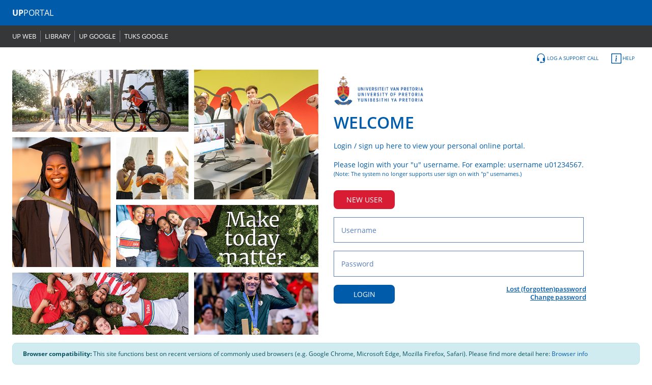

--- FILE ---
content_type: text/html;charset=UTF-8
request_url: https://www1.up.ac.za/uplogin/faces/login.jspx?bmctx=021843C5099ED188C20F16CEC40FB9E3&contextType=external&username=string&password=secure_string&challenge_url=https%3A%2F%2Fwww1.up.ac.za%2Fuplogin%2Ffaces%2Flogin.jspx&request_id=9053918764266865135&authn_try_count=0&locale=en_US&resource_url=%252Fuser%252Floginsso
body_size: 22983
content:
<!DOCTYPE HTML PUBLIC "-//W3C//DTD HTML 4.01 Transitional//EN"
"http://www.w3.org/TR/html4/loose.dtd">

















<!DOCTYPE html>
<html lang="en">
    <head>
        <!-- Required meta tags -->
        <meta charset="utf-8"/>
        <meta name="viewport" content="width=device-width, initial-scale=1, shrink-to-fit=no"/>
        <meta http-equiv="refresh" content="1200; URL='https://www1.up.ac.za:443/wcportal/faces/sso'">
        <meta name="description" content="University of Pretoria: Login page to UP Portal"/>
        <meta name="robots" content="max-snippet:47"/>
        <link rel="stylesheet" href="css/custom.css"/>
        <script type="text/javascript" src="js/jquery-3.5.1.js"></script>
        <script type="text/javascript" src="js/vendor/bootstrap.min.js"></script>
        <script type="text/javascript" src="js/vendor/popper.min.js"></script>
        <script type="text/javascript">
          function loginButton() {
              var request_id = 9053918764266865135+ 0;
              var username = $.trim(document.login_form.userid_placeholder.value);
              var password = $.trim(document.login_form.password.value);
              if (username == "") {
                  alert("Username is empty");
                  document.login_form.userid_test.focus();
                  return false;
              }
              else if (password == "") {
                  alert("Password is empty");
                  document.login_form.password.focus();
                  return false;
              }
              //start ajax request
              $.ajax( {
                  type : "POST", 
                  url : "https://www1.up.ac.za:443/uplogin/usernamelookup",
                  data :  {username : username, request_id : request_id, password : password},
                  //force to handle it as text
                  dataType : "text",
                  success : function (data) {
                      var json = $.parseJSON(data);
                      //now json variable contains data in json format
                      $('#error_description').html("");
                      $('#sso_description').html("");
                      $('#oam_error_description').html("");
                      if (json.errorMessage) {
                          $('#error_description').html(json.errorMessage);
                          return;
                      }
                      else {
                          document.getElementById('username').value = json.emplid;
                      }
                      if (json.forceChangepasswordExpired) {
                          $('#sso_description').html(json.warningMessage);
                          $('#loginfieldstable').hide();
                      }
                      else if (json.forceChangepasswordFlag) {
                          $('#error_description').html("You'll need to change your password here: <br/><a href='https://www1.up.ac.za/passwordss/faces/changepassword'style=\"text-decoration:underline;\" target='_blank'>Change password</a>");
                      }
                      else if (json.newUser) {
                          $('#error_description').html("Before signing on, you'll first need to set a password here: <a href='https://www1.up.ac.za/passwordss/faces/newuser-username'style=\"text-decoration:underline;\" target='_blank'>New users</a>");
                      }
                      else {
                          $('#error_description').html("");
                          $('#sso_description').html("");
                          $('#login_form').submit();
                      }
                  },
                  error : function (data, textStatus, thrownError) {
                      //$('#error_description').html("HTTP error {code: "+data.status+", details: "+thrownError+"}"); 
                      var date = new Date(),
                      year = date.getFullYear(),
                      month = (date.getMonth() + 1).toString(),
                      formatedMonth = (month.length === 1) ? ("0" + month) : month,
                      day = date.getDate().toString(),
                      formatedDay = (day.length === 1) ? ("0" + day) : day, hour = date.getHours().toString(), formatedHour = (hour.length === 1) ? ("0" + hour) : hour, minute = date.getMinutes().toString(), formatedMinute = (minute.length === 1) ? ("0" + minute) : minute, second = date.getSeconds().toString(), formatedSecond = (second.length === 1) ? ("0" + second) : second;
                      var dateFormatted = "<b>Current date:</b> " + year + "/" + formatedMonth + "/" + formatedDay + " " + formatedHour + ':' + formatedMinute + ':' + formatedSecond;
                      $('#error_description').html("<br/>HTTP connection error. Please try again later.<br/><br/>" + dateFormatted);
                  },
                  timeout : 30000
              });
          }
        </script>
        <title>Login</title>
    </head>
    <body>
        <header class="navbar navbar-expand-lg navbar-dark px-4">
            <a class="navbar-brand" href="../../wcportal/faces/sso"><b>UP</b>PORTAL</a>
         </header>    
            
            <div class="navbar navbar-dark pl-3 pr-4 py-1 navbar-expand-md" id="navbar-secondary">
                <button class="navbar-toggler ml-auto collapsed" type="button" data-toggle="collapse"
                        data-target="#navbar-secondary-nav" aria-controls="navbar-secondary-nav" aria-expanded="false"
                        aria-label="Toggle navigation">
                    <span class="navbar-toggler-icon"></span>
                </button>
               <div class="navbar-collapse collapse" id="navbar-secondary-nav">
                <ul class="navbar-nav">
                    <li class="nav-item">
                        <a class="nav-link" target="_blank" href="https://www.up.ac.za/">UP WEB</a>
                    </li>
                    <li class="nav-item">
                        <a class="nav-link" href="https://www.library.up.ac.za/" target="_blank">LIBRARY</a>
                    </li>
                    <li class="nav-item">
                        <a class="nav-link" href="https://upnet.up.ac.za/upgmail" target="_blank">UP GOOGLE</a>
                    </li>
                    <li class="nav-item">
                        <a class="nav-link" href="https://upnet.up.ac.za/gmail" target="_blank">TUKS
                                                                                                GOOGLE</a>
                    </li>
                </ul>
                </div>
            </div>
        
        <div class="container-fluid px-4">
            <div class="row py-1">
                <div class="col-sm">
                    <ul class="nav support-controls">
                        <li class="nav-item">
                            <a class="nav-link" href="log-support-call.jsp">
                                <svg class="bi bi-support-fill" viewbox="0 0 16 16"
                                     xmlns="http://www.w3.org/2000/svg">
                                    <path fill-rule="evenodd"
                                          d="M8 1a5 5 0 0 0-5 5v4.5H2V6a6 6 0 1 1 12 0v4.5h-1V6a5 5 0 0 0-5-5z"/>
                                    <path d="M11 8a1 1 0 0 1 1-1h2v4a1 1 0 0 1-1 1h-1a1 1 0 0 1-1-1V8zM5 8a1 1 0 0 0-1-1H2v4a1 1 0 0 0 1 1h1a1 1 0 0 0 1-1V8z"/>
                                    <path fill-rule="evenodd"
                                          d="M13.5 8.5a.5.5 0 0 1 .5.5v3a2.5 2.5 0 0 1-2.5 2.5H8a.5.5 0 0 1 0-1h3.5A1.5 1.5 0 0 0 13 12V9a.5.5 0 0 1 .5-.5z"/>
                                    <path d="M6.5 14a1 1 0 0 1 1-1h1a1 1 0 1 1 0 2h-1a1 1 0 0 1-1-1z"/>
                                </svg>LOG A SUPPORT CALL</a>
                        </li>
                        <li class="nav-item">
                            <a class="nav-link" href="browserinfo.jsp">
                                <svg viewbox="0 0 16 16" class="bi bi-info-square"
                                     xmlns="http://www.w3.org/2000/svg">
                                    <path fill-rule="evenodd"
                                          d="M14 1H2a1 1 0 0 0-1 1v12a1 1 0 0 0 1 1h12a1 1 0 0 0 1-1V2a1 1 0 0 0-1-1zM2 0a2 2 0 0 0-2 2v12a2 2 0 0 0 2 2h12a2 2 0 0 0 2-2V2a2 2 0 0 0-2-2H2z"/>
                                    <path fill-rule="evenodd"
                                          d="M14 1H2a1 1 0 0 0-1 1v12a1 1 0 0 0 1 1h12a1 1 0 0 0 1-1V2a1 1 0 0 0-1-1zM2 0a2 2 0 0 0-2 2v12a2 2 0 0 0 2 2h12a2 2 0 0 0 2-2V2a2 2 0 0 0-2-2H2z"/>
                                    <path d="M8.93 6.588l-2.29.287-.082.38.45.083c.294.07.352.176.288.469l-.738 3.468c-.194.897.105 1.319.808 1.319.545 0 1.178-.252 1.465-.598l.088-.416c-.2.176-.492.246-.686.246-.275 0-.375-.193-.304-.533L8.93 6.588z"/>
                                    <circle cx="8" cy="4.5" r="1"/>
                                </svg>HELP</a>
                        </li>
                    </ul>
                </div>
            </div>
            <div class="row">
               
                    <div class="col-12 col-lg-6 order-2 order-lg-1">
               
                    <div class="login-collage">
                        <div class="gallery">
                            <figure class="gallery__item gallery__item--fallback"
                                    style="background-image: url('img/collage/1.png');"></figure>
                             
                            <figure class="gallery__item gallery__item--1">
                                <img src="img/collage/1.png"
                                     alt="Students collaborating in library." class="gallery__img"/>
                            </figure>
                             
                            <figure class="gallery__item gallery__item--2">
                                <img src="img/collage/2.png" alt="Smiling student in library."
                                     class="gallery__img"/>
                            </figure>
                             
                            <figure class="gallery__item gallery__item--3">
                                <img src="img/collage/3.png" alt="Graduate student."
                                     class="gallery__img"/>
                            </figure>
                             
                            <figure class="gallery__item gallery__item--4">
                                <img src="img/collage/4.png" alt="One to one tutoring."
                                     class="gallery__img"/>
                            </figure>
                             
                            <figure class="gallery__item gallery__item--5">
                                <img src="img/collage/5.png" alt="Student walking down the stairs."
                                     class="gallery__img"/>
                            </figure>
                             
                            <figure class="gallery__item gallery__item--6">
                                <img src="img/collage/6.png"
                                     alt="Four smiling students in library." class="gallery__img"/>
                            </figure>
                             
                            <figure class="gallery__item gallery__item--7">
                                <img src="img/collage/7.png" alt="Athletes practicing on field."
                                     class="gallery__img"/>
                            </figure>
                        </div>
                    </div>
                </div>
               
                    <div class="col-12 col-lg-6 order-1 order-lg-2">
               
                    <div class="login-content pt-1">
                        <div class="row">
                            <div class="col-12">
                                <div class="login-content pt-1">
                                    <img src="img/icons/up_logo.jpg" alt="Logo" class="logo"
                                         style="width: 30%"/>
                                </div>
                            </div>
                            
                            <div class="col-12 col-md-10">
                            
                                <div id="loginfieldstable" class="login-content pt-1">
                                    <h2 class="pt-1">WELCOME</h2>
                                    <div class="py-2 text-primary">Login / sign up here to view your
                                                                   personal online portal.</div>
                                    <div class="text-primary mb-4 pt-2">
                                        Please login with your &quot;u&quot; username. For example:
                                        username u01234567. 
                                        <br/><span style="font-size:0.7rem;">(Note: The system no
                                                                             longer supports user
                                                                             sign on with &quot;p&quot;
                                                                             usernames.)</span>
                                    </div>
                                    <div>
                                        <button onclick="window.location.href='https://www1.up.ac.za/passwordss/faces/newuser-username'"
                                                type="button" class="btn btn-danger btn mr-3"
                                                style="width: 120px;" aria-label="New user button">NEW
                                                                                                   USER</button>
                                    </div>
                                    <form class="pt-3" id="login_form" name="login_form"
                                          method="POST" autocomplete="off" action="https://www1.up.ac.za/oam/server/auth_cred_submit">
                                        <div class="row mb-3">
                                            <div class="col">
                                                <input id="userid_placeholder"
                                                       name="userid_placeholder" type="text"
                                                       class="form-control" placeholder="Username"
                                                       autocomplete="off" value=""
                                                       onkeypress="if (event.keyCode == 13) document.getElementById('loginbutton').click()"/>
                                            </div>
                                        </div>
                                        <div class="row mb-3">
                                            <div class="col">
                                                <input id="password" name="password" type="password"
                                                       class="form-control" placeholder="Password"
                                                       value=""
                                                       onkeypress="if (event.keyCode == 13) document.getElementById('loginbutton').click()"/>
                                                 
                                                <input style="display:none" type="password"
                                                       name="foilautofill"/>
                                            </div>
                                        </div>
                                        <div class="row mb-4">
                                            <div class="col">
                                                <input name="request_id" type="hidden"
                                                       value="9053918764266865135"
                                                       id="request_id"/>
                                                 
                                                <input type="hidden" name="OAM_REQ"
                                                       value=""/>
                                                 
                                                <!-- add this hidden param to prevent browser populate username -->
                                                 
                                                <input id="username" name="username" type="hidden"
                                                       value=""/>
                                                 
                                                <button onclick="loginButton()" name="loginbutton"
                                                        value="LOGIN " type="button"
                                                        class="btn btn-primary btn mr-3"
                                                        style="width: 120px;" id="loginbutton"
                                                        aria-label="Login button">LOGIN</button>
                                            </div>
                                            <div class="col text-right">
                                                <a class="strong_link"
                                                   href="https://www1.up.ac.za/passwordss/faces/forgotpassword-username">Lost (forgotten)password</a><br/>
                                                 
                                                <a class="strong_link"
                                                   href="https://www1.up.ac.za/passwordss/faces/changepassword">Change password</a>
                                            </div>
                                        </div>
                                    </form>
                                </div>
                          
                            <p style="color:Red;">
                                <span id="error_description"></span>
                            </p>
                            <p>
                                <br/>
                                <span id="sso_description"></span>
                            </p>
                            <p style="color:Red;">
                                <span id="oam_error_description">
                                    </span>
                            </p>
                              </div>
                        
                    </div>
                    </div>
                    </div>
                    </div>
                    <div class="row mt-3 pt-0 my-2">
                        <div class="col-12">
                            <div class="alert alert-info m-0">
                                <p class="small mb-0">
                                    <strong>Browser compatibility: </strong>This site functions best
                                                                            on recent versions of
                                                                            commonly used browsers
                                                                            (e.g. Google Chrome,
                                                                            Microsoft Edge, Mozilla
                                                                            Firefox, Safari). Please
                                                                            find more detail here: 
                                    <a href="browserinfo.jsp" class="text-break">Browser info</a>
                                </p>
                            </div>
                        </div>
                    </div>
                <footer class="container-fluid">
                    <div class="row align-items-center main-footer">
                        <div class="col-12 col-md-4 text-center text-md-left">
                            <a href="https://twitter.com/uptuks" target="_blank" rel="noopener"
                               aria-label="X">
                                <img src="img/icons/X.png" alt="X"/></a>
                             
                            <a href="https://www.facebook.com/pages/University-of-Pretoria/121543344550156"
                               target="_blank" rel="noopener" aria-label="Facebook"> 
                                <img src="img/icons/flogo.png" alt="Facebook"/>
                                 </a>
                             
                            <a href="https://www.instagram.com/universityofpretoria/"
                               target="_blank" rel="noopener" aria-label="Instagram"> 
                                <img src="img/icons/intagram.png" alt="Instagram"/>
                                 </a>
                             
                            <a href="https://www.youtube.com/user/UPvideolibrary?ob=0&amp;feature=results_main"
                               target="_blank" rel="noopener" aria-label="Youtube"> 
                                <img src="img/icons/youtube.png" alt="Youtube"/>
                                 </a>
                             
                            <a href="https://www.linkedin.com/school/166662?pathWildcard=166662"
                               target="_blank" rel="noopener" aria-label="LinkedIn">
                                <img src="img/icons/linkedin.png" alt="LinkedIn"/></a>
                                
                            <a href="https://www.tiktok.com/@univofpretoria?lang=en"
                               target="_blank" rel="noopener" aria-label="TikTok">
                                <img src="img/icons/Tiktok_white.png" alt="TikTok"/></a>
                        </div>
                        <div class="col-12 col-md-8 pt-3 pt-md-0">
                            <div class="text-center text-md-right">
                                COPYRIGHT &copy; UNIVERSITY OF PRETORIA 2021. ALL RIGHTS RESERVED.
                                VERSION: 
                                prod-2024-10-18
                                 NODE: 
                                sjaadf1
                                 CLUSTER: 
                                Cluster HC
                            </div>
                        </div>
                    </div>
                </footer>
            </div>
        </div>
    </body>
</html>